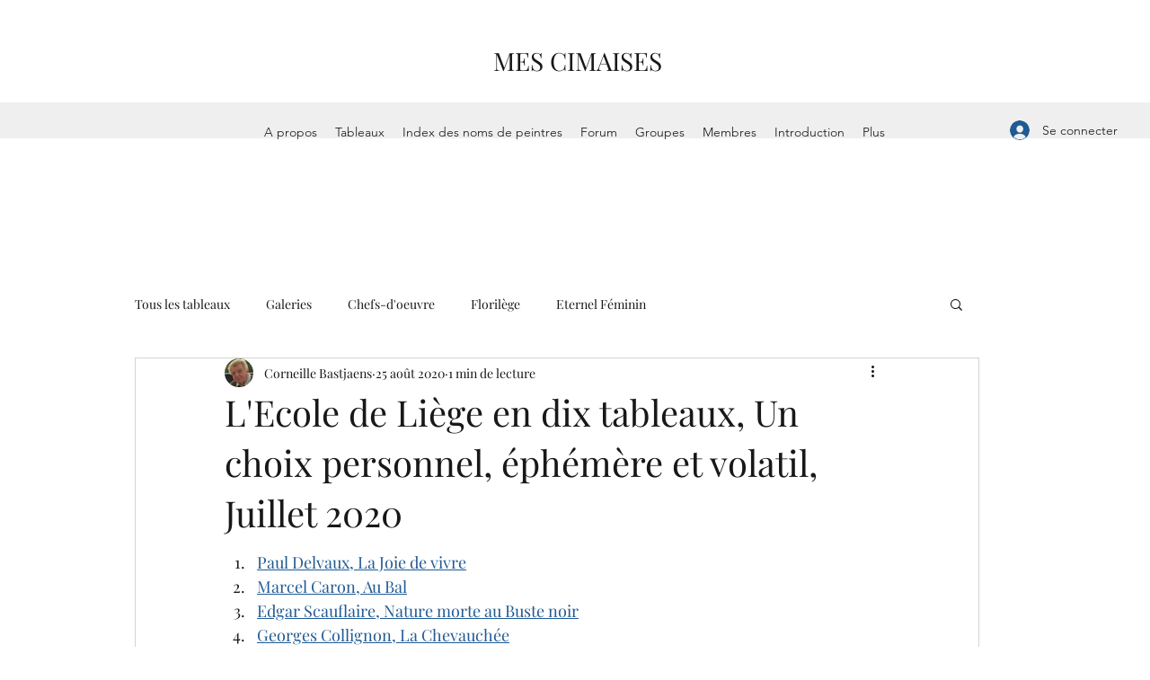

--- FILE ---
content_type: text/css; charset=utf-8
request_url: https://www.bastjaens.com/_serverless/pro-gallery-css-v4-server/layoutCss?ver=2&id=e4kqe-not-scoped&items=3476_673_609%7C3376_444_550%7C3463_673_843%7C3546_673_668%7C3499_572_854%7C3529_274_360%7C3696_673_525%7C3708_673_542%7C3697_673_537%7C3399_516_768&container=972_740_930.8125_720&options=gallerySizeType:px%7CenableInfiniteScroll:true%7CtitlePlacement:SHOW_ON_HOVER%7CimageMargin:20%7CisVertical:false%7CgridStyle:0%7CgalleryLayout:1%7CnumberOfImagesPerRow:0%7CgallerySizePx:300%7CcubeType:fill%7CgalleryThumbnailsAlignment:none
body_size: -87
content:
#pro-gallery-e4kqe-not-scoped [data-hook="item-container"][data-idx="0"].gallery-item-container{opacity: 1 !important;display: block !important;transition: opacity .2s ease !important;top: 0px !important;left: 0px !important;right: auto !important;height: 259px !important;width: 286px !important;} #pro-gallery-e4kqe-not-scoped [data-hook="item-container"][data-idx="0"] .gallery-item-common-info-outer{height: 100% !important;} #pro-gallery-e4kqe-not-scoped [data-hook="item-container"][data-idx="0"] .gallery-item-common-info{height: 100% !important;width: 100% !important;} #pro-gallery-e4kqe-not-scoped [data-hook="item-container"][data-idx="0"] .gallery-item-wrapper{width: 286px !important;height: 259px !important;margin: 0 !important;} #pro-gallery-e4kqe-not-scoped [data-hook="item-container"][data-idx="0"] .gallery-item-content{width: 286px !important;height: 259px !important;margin: 0px 0px !important;opacity: 1 !important;} #pro-gallery-e4kqe-not-scoped [data-hook="item-container"][data-idx="0"] .gallery-item-hover{width: 286px !important;height: 259px !important;opacity: 1 !important;} #pro-gallery-e4kqe-not-scoped [data-hook="item-container"][data-idx="0"] .item-hover-flex-container{width: 286px !important;height: 259px !important;margin: 0px 0px !important;opacity: 1 !important;} #pro-gallery-e4kqe-not-scoped [data-hook="item-container"][data-idx="0"] .gallery-item-wrapper img{width: 100% !important;height: 100% !important;opacity: 1 !important;} #pro-gallery-e4kqe-not-scoped [data-hook="item-container"][data-idx="1"].gallery-item-container{opacity: 1 !important;display: block !important;transition: opacity .2s ease !important;top: 0px !important;left: 306px !important;right: auto !important;height: 259px !important;width: 209px !important;} #pro-gallery-e4kqe-not-scoped [data-hook="item-container"][data-idx="1"] .gallery-item-common-info-outer{height: 100% !important;} #pro-gallery-e4kqe-not-scoped [data-hook="item-container"][data-idx="1"] .gallery-item-common-info{height: 100% !important;width: 100% !important;} #pro-gallery-e4kqe-not-scoped [data-hook="item-container"][data-idx="1"] .gallery-item-wrapper{width: 209px !important;height: 259px !important;margin: 0 !important;} #pro-gallery-e4kqe-not-scoped [data-hook="item-container"][data-idx="1"] .gallery-item-content{width: 209px !important;height: 259px !important;margin: 0px 0px !important;opacity: 1 !important;} #pro-gallery-e4kqe-not-scoped [data-hook="item-container"][data-idx="1"] .gallery-item-hover{width: 209px !important;height: 259px !important;opacity: 1 !important;} #pro-gallery-e4kqe-not-scoped [data-hook="item-container"][data-idx="1"] .item-hover-flex-container{width: 209px !important;height: 259px !important;margin: 0px 0px !important;opacity: 1 !important;} #pro-gallery-e4kqe-not-scoped [data-hook="item-container"][data-idx="1"] .gallery-item-wrapper img{width: 100% !important;height: 100% !important;opacity: 1 !important;} #pro-gallery-e4kqe-not-scoped [data-hook="item-container"][data-idx="2"].gallery-item-container{opacity: 1 !important;display: block !important;transition: opacity .2s ease !important;top: 0px !important;left: 535px !important;right: auto !important;height: 259px !important;width: 205px !important;} #pro-gallery-e4kqe-not-scoped [data-hook="item-container"][data-idx="2"] .gallery-item-common-info-outer{height: 100% !important;} #pro-gallery-e4kqe-not-scoped [data-hook="item-container"][data-idx="2"] .gallery-item-common-info{height: 100% !important;width: 100% !important;} #pro-gallery-e4kqe-not-scoped [data-hook="item-container"][data-idx="2"] .gallery-item-wrapper{width: 205px !important;height: 259px !important;margin: 0 !important;} #pro-gallery-e4kqe-not-scoped [data-hook="item-container"][data-idx="2"] .gallery-item-content{width: 205px !important;height: 259px !important;margin: 0px 0px !important;opacity: 1 !important;} #pro-gallery-e4kqe-not-scoped [data-hook="item-container"][data-idx="2"] .gallery-item-hover{width: 205px !important;height: 259px !important;opacity: 1 !important;} #pro-gallery-e4kqe-not-scoped [data-hook="item-container"][data-idx="2"] .item-hover-flex-container{width: 205px !important;height: 259px !important;margin: 0px 0px !important;opacity: 1 !important;} #pro-gallery-e4kqe-not-scoped [data-hook="item-container"][data-idx="2"] .gallery-item-wrapper img{width: 100% !important;height: 100% !important;opacity: 1 !important;} #pro-gallery-e4kqe-not-scoped [data-hook="item-container"][data-idx="3"]{display: none !important;} #pro-gallery-e4kqe-not-scoped [data-hook="item-container"][data-idx="4"]{display: none !important;} #pro-gallery-e4kqe-not-scoped [data-hook="item-container"][data-idx="5"]{display: none !important;} #pro-gallery-e4kqe-not-scoped [data-hook="item-container"][data-idx="6"]{display: none !important;} #pro-gallery-e4kqe-not-scoped [data-hook="item-container"][data-idx="7"]{display: none !important;} #pro-gallery-e4kqe-not-scoped [data-hook="item-container"][data-idx="8"]{display: none !important;} #pro-gallery-e4kqe-not-scoped [data-hook="item-container"][data-idx="9"]{display: none !important;} #pro-gallery-e4kqe-not-scoped .pro-gallery-prerender{height:1264.7049811742256px !important;}#pro-gallery-e4kqe-not-scoped {height:1264.7049811742256px !important; width:740px !important;}#pro-gallery-e4kqe-not-scoped .pro-gallery-margin-container {height:1264.7049811742256px !important;}#pro-gallery-e4kqe-not-scoped .pro-gallery {height:1264.7049811742256px !important; width:740px !important;}#pro-gallery-e4kqe-not-scoped .pro-gallery-parent-container {height:1264.7049811742256px !important; width:760px !important;}